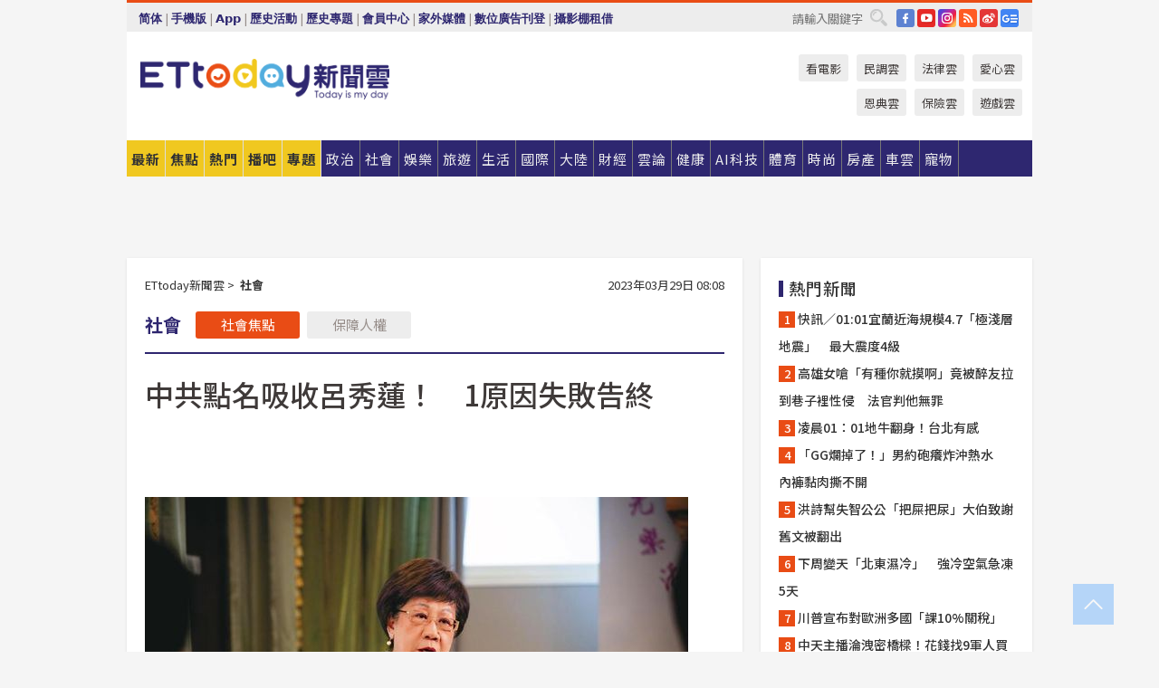

--- FILE ---
content_type: application/javascript; charset=utf-8
request_url: https://fundingchoicesmessages.google.com/f/AGSKWxXOwAgqp1JAd3PNm8kEwC3sKSKyMGOXxoUXa6yqwdFBwEgSLfe86nLuYkCR4Ph68cFSLB8MakP7q6GAigUgMSUrJuwNvTQ-0pqWH4NBZ6zuoEyBj7eTUWua93F8i4bnUKcebVpkhTG8n5FxIl03dd3T8HlzRY_LZL876Z87MnPcRTipGY9i7wBmFHrG/_/ad/player_zw-net.com/overlayad..ad.wrapper._728x60.
body_size: -1290
content:
window['756f93d3-5aa6-489d-8705-4e281639d3ad'] = true;

--- FILE ---
content_type: application/javascript;charset=UTF-8
request_url: https://tw.popin.cc/popin_discovery/recommend?mode=new&url=https%3A%2F%2Fwww.ettoday.net%2Fnews%2F20230329%2F2468935.htm&&device=pc&media=www.ettoday.net&extra=mac&agency=popin-tw&topn=50&ad=200&r_category=all&country=tw&redirect=false&uid=6bc302707a6a6d8ebc51768691371185&info=eyJ1c2VyX3RkX29zIjoiTWFjIiwidXNlcl90ZF9vc192ZXJzaW9uIjoiMTAuMTUuNyIsInVzZXJfdGRfYnJvd3NlciI6IkNocm9tZSIsInVzZXJfdGRfYnJvd3Nlcl92ZXJzaW9uIjoiMTMxLjAuMCIsInVzZXJfdGRfc2NyZWVuIjoiMTI4MHg3MjAiLCJ1c2VyX3RkX3ZpZXdwb3J0IjoiMTI4MHg3MjAiLCJ1c2VyX3RkX3VzZXJfYWdlbnQiOiJNb3ppbGxhLzUuMCAoTWFjaW50b3NoOyBJbnRlbCBNYWMgT1MgWCAxMF8xNV83KSBBcHBsZVdlYktpdC81MzcuMzYgKEtIVE1MLCBsaWtlIEdlY2tvKSBDaHJvbWUvMTMxLjAuMC4wIFNhZmFyaS81MzcuMzY7IENsYXVkZUJvdC8xLjA7ICtjbGF1ZGVib3RAYW50aHJvcGljLmNvbSkiLCJ1c2VyX3RkX3JlZmVycmVyIjoiIiwidXNlcl90ZF9wYXRoIjoiL25ld3MvMjAyMzAzMjkvMjQ2ODkzNS5odG0iLCJ1c2VyX3RkX2NoYXJzZXQiOiJ1dGYtOCIsInVzZXJfdGRfbGFuZ3VhZ2UiOiJlbi11c0Bwb3NpeCIsInVzZXJfdGRfY29sb3IiOiIyNC1iaXQiLCJ1c2VyX3RkX3RpdGxlIjoiJUU0JUI4JUFEJUU1JTg1JUIxJUU5JUJCJTlFJUU1JTkwJThEJUU1JTkwJUI4JUU2JTk0JUI2JUU1JTkxJTgyJUU3JUE3JTgwJUU4JTkzJUFFJUVGJUJDJTgxJUUzJTgwJTgwMSVFNSU4RSU5RiVFNSU5QiVBMCVFNSVBNCVCMSVFNiU5NSU5NyVFNSU5MSU4QSVFNyVCNSU4MiUyMCU3QyUyMEVUdG9kYXklRTclQTQlQkUlRTYlOUMlODMlRTYlOTYlQjAlRTglODElOUUlMjAlN0MlMjBFVHRvZGF5JUU2JTk2JUIwJUU4JTgxJTlFJUU5JTlCJUIyIiwidXNlcl90ZF91cmwiOiJodHRwczovL3d3dy5ldHRvZGF5Lm5ldC9uZXdzLzIwMjMwMzI5LzI0Njg5MzUuaHRtIiwidXNlcl90ZF9wbGF0Zm9ybSI6IkxpbnV4IHg4Nl82NCIsInVzZXJfdGRfaG9zdCI6Ind3dy5ldHRvZGF5Lm5ldCIsInVzZXJfZGV2aWNlIjoicGMiLCJ1c2VyX3RpbWUiOjE3Njg2OTEzNzExOTUsImZydWl0X2JveF9wb3NpdGlvbiI6IiIsImZydWl0X3N0eWxlIjoiIn0=&alg=ltr&callback=_p6_a0dc8e16fb1a
body_size: 23917
content:
_p6_a0dc8e16fb1a({"author_name":null,"image":"57025377a7052ff1306c68f1b0c831cd.jpg","common_category":["social","politics"],"image_url":"https://cdn2.ettoday.net/images/6930/e6930779.jpg","title":"中共點名吸收呂秀蓮！　1原因失敗告終","category":"社會","keyword":[],"url":"https://www.ettoday.net/news/20230329/2468935.htm","pubdate":"202303290000000000","related":[],"hot":[{"url":"https://www.ettoday.net/news/20260117/3102930.htm","title":"林宸佑涉當白手套被收押「已移送看守所」！仍有1人未到案","image":"7d5ac7f94b32064c788e23e73c63069f.jpg","pubdate":"202601170000000000","category":"社會","safe_text":true,"common_category":["social","politics"],"image_url":"https://cdn2.ettoday.net/images/8585/e8585607.jpg","task":"ettoday_https","score":328},{"url":"https://www.ettoday.net/news/20260116/3101959.htm","title":"屏東妹妹房間滑手機　遭親哥闖入「強脫內褲」性侵　","image":"dfee1066c0e27684a91763c05d8546cc.jpg","pubdate":"202601160000000000","category":"社會","safe_text":false,"common_category":["social","lovemarrige"],"image_url":"https://cdn2.ettoday.net/images/7024/e7024457.jpg","task":"ettoday_https","score":79},{"url":"https://www.ettoday.net/news/20260111/3099040.htm","title":"4寶爸偷吃小三24次！性愛行事曆「某透內出」露餡了","image":"ed65c7897c455cc49f4ecc924329ef69.jpg","pubdate":"202601110000000000","category":"社會","safe_text":true,"common_category":["social","lifestyle"],"image_url":"https://cdn2.ettoday.net/images/5960/e5960605.jpg","task":"ettoday_https","score":22},{"url":"https://www.ettoday.net/news/20260117/3102650.htm","title":"屏東超商店員機警一掃！　即時攔阻假綁架真詐騙","image":"436ff89d993fcb95dbb6db82eaac6584.jpg","pubdate":"202601170000000000","category":"社會","safe_text":false,"common_category":["social","business"],"image_url":"https://cdn2.ettoday.net/images/8584/e8584979.jpg","task":"ettoday_https","score":18},{"url":"https://www.ettoday.net/news/20260108/3097784.htm","title":"80歲無照阿北闖禍！逆衝對向連撞2機車　騎士險被輾恐怖畫面曝","image":"47bc64a0a33e8da33c35058c5420c30a.jpg","pubdate":"202601080000000000","category":"社會","safe_text":false,"common_category":["social","lifestyle"],"image_url":"https://cdn2.ettoday.net/images/8571/e8571752.jpg","task":"ettoday_https","score":14},{"url":"https://www.ettoday.net/news/20260108/3097849.htm","title":"中和2機車擦撞2殤　男騎士「起步未禮讓行進車」挨罰","image":"ff394536c85dd93acef40bd7bcc3c5d3.jpg","pubdate":"202601080000000000","category":"社會","safe_text":false,"common_category":["social","lifestyle"],"image_url":"https://cdn2.ettoday.net/images/8571/e8571896.jpg","task":"ettoday_https","score":13},{"url":"https://www.ettoday.net/news/20260108/3097756.htm","title":"3使命4期許勉勵新科調查官　總統舉例台積電：客戶滿意很重要","image":"da232fc5dee1fe49c973fc9aeeca1d52.jpg","pubdate":"202601080000000000","category":"社會","safe_text":false,"common_category":["politics","business"],"image_url":"https://cdn2.ettoday.net/images/8571/e8571124.jpg","task":"ettoday_https","score":13},{"url":"https://www.ettoday.net/news/20251228/3091484.htm","title":"《台西風雲》丁耀林逝世！享壽88歲　立委兒慟：昨一起吃冰淇淋","image":"18a956782093e2a838fe7851cbaf21f9.jpg","pubdate":"202512280000000000","category":"社會","safe_text":true,"common_category":["entertainment","social"],"image_url":"https://cdn2.ettoday.net/images/8556/e8556787.jpg","task":"ettoday_https","score":11},{"url":"https://www.ettoday.net/news/20251224/3089336.htm","title":"快訊／高雄16歲學霸高中生深夜躺人行道亡　家人睡夢中驚聞死訊","image":"076ed11b424ff57a3ac8a9a64b732668.jpg","pubdate":"202512240000000000","category":"社會","safe_text":false,"common_category":["social","lifestyle"],"image_url":"https://cdn2.ettoday.net/images/5678/e5678302.jpg","task":"ettoday_https","score":10},{"url":"https://www.ettoday.net/news/20260112/3099919.htm","title":"北市董座瘋狂激戰人妻「床都是汗水」　她嬌嗔：下次要拔出來","image":"a6367eda4d6a20816bc947a36b86cdfd.jpg","pubdate":"202601120000000000","category":"社會","safe_text":false,"common_category":["social","lifestyle"],"image_url":"https://cdn2.ettoday.net/images/2592/e2592799.jpg","task":"ettoday_https","score":9},{"url":"https://www.ettoday.net/news/20260110/3098888.htm","title":"「老公的財產」塗臉示愛！小三激戰人夫24次　淫喊：要X死我嗎","image":"a6367eda4d6a20816bc947a36b86cdfd.jpg","pubdate":"202601100000000000","category":"社會","safe_text":false,"common_category":["social","lovemarrige"],"image_url":"https://cdn2.ettoday.net/images/2592/e2592799.jpg","task":"ettoday_https","score":8},{"url":"https://www.ettoday.net/news/20260102/3094132.htm","title":"台中「打手基地」內戰！斬斷老闆手腳筋反被虐殺...又1殺手落跑","image":"2f1a84df435ac2036e355634ff52f2f8.jpg","pubdate":"202601020000000000","category":"社會","safe_text":false,"common_category":["social","politics"],"image_url":"https://cdn2.ettoday.net/images/8382/e8382586.jpg","task":"ettoday_https","score":7},{"url":"https://www.ettoday.net/news/20260115/3101915.htm","title":"獨／林炎田障礙！離開高雄接任北警局長　陳其邁「真毋甘」曝關鍵","image":"5498be2e612880a722d7facb66c967e6.jpg","pubdate":"202601150000000000","category":"社會","safe_text":false,"common_category":["politics","business"],"image_url":"https://cdn2.ettoday.net/images/8545/e8545521.jpg","task":"ettoday_https","score":7},{"url":"https://www.ettoday.net/news/20260103/3094857.htm","title":"1年嘿咻200次！搞大15歲女友肚子　基隆男獲原諒輕判6月","image":"8fd179cbcc7e4b2c3eea4f10e942f40d.jpg","pubdate":"202601030000000000","category":"社會","safe_text":false,"common_category":["social","lifestyle"],"image_url":"https://cdn2.ettoday.net/images/6709/e6709784.jpg","task":"ettoday_https","score":6},{"url":"https://www.ettoday.net/news/20260110/3098960.htm","title":"酒店妹榨乾老闆人夫！淫喊「X老公100下」　人肉ATM爽賺百萬","image":"58536bc87583dcd61e7db32c3fe4a14e.jpg","pubdate":"202601100000000000","category":"社會","safe_text":false,"common_category":["social","lovemarrige"],"image_url":"https://cdn2.ettoday.net/images/4501/e4501433.jpg","task":"ettoday_https","score":6},{"url":"https://www.ettoday.net/news/20260110/3098582.htm","title":"Tinder女約網友家裡看影集　初見被逼張嘴性侵…等他走痛苦報警","image":"a3f4c239c35f8f0c0e23363518d7e16f.jpg","pubdate":"202601100000000000","category":"社會","safe_text":false,"common_category":["social","lifestyle"],"image_url":"https://cdn2.ettoday.net/images/4915/e4915436.jpg","task":"ettoday_https","score":5},{"url":"https://www.ettoday.net/news/20260103/3094962.htm","title":"新竹二寶媽「戀上前科犯」首次開房激戰4次...老公聽完當場崩潰","image":"5e5070a40c4f3eff2a606d71b27fea55.jpg","pubdate":"202601030000000000","category":"社會","safe_text":false,"common_category":["social","lovemarrige"],"image_url":"https://cdn2.ettoday.net/images/6200/e6200535.jpg","task":"ettoday_https","score":3},{"url":"https://www.ettoday.net/news/20260107/3097296.htm","title":"左營27歲海軍士官墜樓！仍有生命跡象送醫搶救中","image":"968197f607614bdf18a36ff26a4f5bb3.jpg","pubdate":"202601070000000000","category":"社會","safe_text":false,"common_category":["social","politics"],"image_url":"https://cdn2.ettoday.net/images/8570/e8570605.jpg","task":"ettoday_https","score":3},{"url":"https://www.ettoday.net/news/20251227/3091116.htm","title":"快訊／搬200公斤水晶洞「突然倒下來」2人被砸　19歲工人慘死","image":"c7729f5f6d905c263c6acdd3241ccd97.jpg","pubdate":"202512270000000000","category":"社會","safe_text":false,"common_category":["lifestyle","social"],"image_url":"https://cdn2.ettoday.net/images/8555/e8555600.jpg","task":"ettoday_https","score":3},{"url":"https://www.ettoday.net/news/20260109/3098557.htm","title":"「乾女兒」陪看房遭脫衣性侵！　台南乾爸老闆狂喊：一次就好","image":"dfee1066c0e27684a91763c05d8546cc.jpg","pubdate":"202601090000000000","category":"社會","safe_text":false,"common_category":["social","lovemarrige"],"image_url":"https://cdn2.ettoday.net/images/7024/e7024457.jpg","task":"ettoday_https","score":3},{"url":"https://www.ettoday.net/news/20260107/3096991.htm","title":"緩刑期間再犯！男誘騙13歲少女拍性影像又猥褻　遭重判7年","image":"8fd179cbcc7e4b2c3eea4f10e942f40d.jpg","pubdate":"202601070000000000","category":"社會","safe_text":false,"common_category":["social","lifestyle"],"image_url":"https://cdn2.ettoday.net/images/6709/e6709784.jpg","task":"ettoday_https","score":3},{"url":"https://www.ettoday.net/news/20260108/3097873.htm","title":"泰國變性人基隆鐵路街賣淫　攬客找上阿Sir！白目皮條客慘了","image":"f60fba7de777f37edb6e46739f4bed9d.jpg","pubdate":"202601080000000000","category":"社會","safe_text":false,"common_category":["social","lifestyle"],"image_url":"https://cdn2.ettoday.net/images/3842/e3842325.jpg","task":"ettoday_https","score":3},{"url":"https://www.ettoday.net/news/20260108/3097967.htm","title":"「港都傳奇」成冰冷遺體！宮廟主委金門大橋落海　失蹤3天終尋獲","image":"1c0496b01cb8b3d5a6a3b6bc5f2c27f6.jpg","pubdate":"202601080000000000","category":"社會","safe_text":false,"common_category":["social","lifestyle"],"image_url":"https://cdn2.ettoday.net/images/8571/e8571539.jpg","task":"ettoday_https","score":3},{"url":"https://www.ettoday.net/news/20260107/3097024.htm","title":"黃呂錦茹求免戴電子腳環　檢辯拌嘴「你老我也老」遭法官打斷","image":"8470f62e885ceb29a0eb751ab6264dc8.jpg","pubdate":"202601070000000000","category":"社會","safe_text":false,"common_category":["social","lifestyle"],"image_url":"https://cdn2.ettoday.net/images/8569/e8569948.jpg","task":"ettoday_https","score":2},{"url":"https://www.ettoday.net/news/20260107/3097067.htm","title":"澎湖漁民疑心肌梗塞倒消波塊　弟隔天見冰冷遺體悲痛報警","image":"ce973b76849174b86de8e19e119e2d6a.jpg","pubdate":"202601070000000000","category":"社會","safe_text":false,"common_category":["social","animalpet"],"image_url":"https://cdn2.ettoday.net/images/8570/e8570003.jpg","task":"ettoday_https","score":2},{"url":"https://www.ettoday.net/news/20260108/3097810.htm","title":"快訊／北市某貴族中學男學生墜樓！命危搶救中　貨車司機目擊嚇傻","image":"80e4459e617b2f626ce32575ddbe87cd.jpg","pubdate":"202601080000000000","category":"社會","safe_text":false,"common_category":["social","lifestyle"],"image_url":"https://cdn2.ettoday.net/images/8571/e8571789.jpg","task":"ettoday_https","score":2},{"url":"https://www.ettoday.net/news/20260110/3098987.htm","title":"北捷女車廂內起衝突喊「要殺人」！乘客一聽嚇壞","image":"fcfd41a16b272424c35b5fa37295a861.jpg","pubdate":"202601100000000000","category":"社會","safe_text":false,"common_category":["social","entertainment"],"image_url":"https://cdn2.ettoday.net/images/4204/e4204037.jpg","task":"ettoday_https","score":2},{"url":"https://www.ettoday.net/news/20260108/3097804.htm","title":"醒來只剩比基尼！小琉球潛水教練性侵女學員　賠90萬換免囚","image":"9ae0e14ceed0b4f6f6be59ded7611df0.jpg","pubdate":"202601080000000000","category":"社會","safe_text":false,"common_category":["social","lifestyle"],"image_url":"https://cdn2.ettoday.net/images/5526/e5526453.jpg","task":"ettoday_https","score":2},{"url":"https://www.ettoday.net/news/20260104/3095275.htm","title":"軍營內兩度性侵同袍！雙雙染梅毒　淫男「無悔意」重判7年","image":"081bab58585118c6fac76e5c3248a336.jpg","pubdate":"202601040000000000","category":"社會","safe_text":false,"common_category":["social","politics"],"image_url":"https://cdn2.ettoday.net/images/6228/e6228878.jpg","task":"ettoday_https","score":2},{"url":"https://www.ettoday.net/news/20260102/3094389.htm","title":"性侵少女還暗護禽獸夫！何建忠社工妻2大過免職...檢追究洩密刑責","image":"ac0531a04feceda1ee8da5acfa1c988f.jpg","pubdate":"202601020000000000","category":"社會","safe_text":false,"common_category":["social","lifestyle"],"image_url":"https://cdn2.ettoday.net/images/8563/e8563712.png","task":"ettoday_https","score":2},{"url":"https://www.ettoday.net/news/20260109/3098090.htm","title":"高雄遊覽車拋錨擋路口！8警「人力拖吊」解圍　超狂推移畫面曝","image":"87a40bb632b9cfb18636e66cebfb5207.jpg","pubdate":"202601090000000000","category":"社會","safe_text":false,"common_category":["business","social"],"image_url":"https://cdn2.ettoday.net/images/8572/e8572446.jpg","task":"ettoday_https","score":2},{"url":"https://www.ettoday.net/news/20251226/3090358.htm","title":"11歲童「平安夜騎UBike」撞法拉利！　天價維修費曝光","image":"02b28143618992944bdc6ec8056f6c85.jpg","pubdate":"202512260000000000","category":"社會","safe_text":false,"common_category":["social","economy"],"image_url":"https://cdn2.ettoday.net/images/8553/e8553555.jpg","task":"ettoday_https","score":2},{"url":"https://www.ettoday.net/news/20260102/3094122.htm","title":"莊家班麻油雞湯底被加料！3嫌衝10家分店倒砂糖　全遭羈押禁見","image":"24b69d2149d80e02aaea17f24a520c6f.jpg","pubdate":"202601020000000000","category":"社會","safe_text":false,"common_category":["social","lifestyle"],"image_url":"https://cdn2.ettoday.net/images/8562/e8562594.png","task":"ettoday_https","score":2},{"url":"https://www.ettoday.net/news/20260117/3102625.htm","title":"導航導到翻車！男深夜開車分心　撞路邊花圃「4輪朝天」慘況曝","image":"f8ff952916cca5394fcd205a3336c4c8.jpg","pubdate":"202601170000000000","category":"社會","safe_text":false,"common_category":["social","lifestyle"],"image_url":"https://cdn2.ettoday.net/images/8584/e8584960.jpg","task":"ettoday_https","score":2},{"url":"https://www.ettoday.net/news/20260106/3096068.htm","title":"詐欺犯不滿求刑法庭內大暴走　拍桌嗆檢「銬我啊」再添一罪","image":"1737cd0dc4e187cf04696e8585bc3f8d.jpg","pubdate":"202601060000000000","category":"社會","safe_text":false,"common_category":["social","lifestyle"],"image_url":"https://cdn2.ettoday.net/images/8565/e8565200.png","task":"ettoday_https","score":2},{"url":"https://www.ettoday.net/news/20251231/3093161.htm","title":"拒酒測挨罰20.4萬元　騎士辯「牽車何來酒駕」被打臉","image":"4ba4048347bdaf8ca8a4fc7070df337a.jpg","pubdate":"202512310000000000","category":"社會","safe_text":true,"common_category":["social","politics"],"image_url":"https://cdn2.ettoday.net/images/3293/e3293674.jpg","task":"ettoday_https","score":2},{"url":"https://www.ettoday.net/news/20260110/3098859.htm","title":"獨／高雄警官疑酒容上班拒測！檢舉電話狂灌督察室　警局加重懲處","image":"36c04159c55dcc35d91eabcbf6a9cbfe.jpg","pubdate":"202601100000000000","category":"社會","safe_text":false,"common_category":["social","politics"],"image_url":"https://cdn2.ettoday.net/images/8537/e8537258.jpg","task":"ettoday_https","score":2},{"url":"https://www.ettoday.net/news/20260108/3097832.htm","title":"快訊／北市某貴族中學「16歲高中生7F墜落」！　搶救無效亡","image":"80e4459e617b2f626ce32575ddbe87cd.jpg","pubdate":"202601080000000000","category":"社會","safe_text":false,"common_category":["social","lifestyle"],"image_url":"https://cdn2.ettoday.net/images/8571/e8571789.jpg","task":"ettoday_https","score":2},{"url":"https://www.ettoday.net/news/20260104/3095383.htm","title":"猜拳輸就陪睡！小姊妹慘遭媽媽男友猥褻性侵188次　判5年6月","image":"b503f305fedeeb8627be1d0e43850314.jpg","pubdate":"202601040000000000","category":"社會","safe_text":false,"common_category":["social","politics"],"image_url":"https://cdn2.ettoday.net/images/8565/e8565875.jpg","task":"ettoday_https","score":2},{"url":"https://www.ettoday.net/news/20260115/3101747.htm","title":"快訊／北捷乘客突亮剪刀：幫妳剪頭髮？2女嚇壞　列車停忠孝新生站","image":"a64df07b972e3878b4be4dcc004d9987.jpg","pubdate":"202601150000000000","category":"社會","safe_text":false,"common_category":["social","lifestyle"],"image_url":"https://cdn2.ettoday.net/images/8482/e8482743.jpg","task":"ettoday_https","score":2},{"url":"https://www.ettoday.net/news/20260107/3097290.htm","title":"快訊／22歲女開車撞6機車...再衝北車光南門柱！至少1人受傷","image":"fa7c467bcb302e7e0b5522476661951f.jpg","pubdate":"202601070000000000","category":"社會","safe_text":false,"common_category":["social","lifestyle"],"image_url":"https://cdn2.ettoday.net/images/8570/e8570608.jpg","task":"ettoday_https","score":2},{"url":"https://www.ettoday.net/news/20251223/3088980.htm","title":"桃園女駕駛商場地下室暴衝！家樂福玻璃門全碎　巨大聲響嚇人","image":"f3d4bb31f0d7a78166807a804910d23a.jpg","pubdate":"202512230000000000","category":"社會","safe_text":false,"common_category":["social","lifestyle"],"image_url":"https://cdn2.ettoday.net/images/8550/e8550480.jpg","task":"ettoday_https","score":1},{"url":"https://www.ettoday.net/news/20251223/3088611.htm","title":"精神科醫：張文「無未來感」敵視社會　1因素失去情緒調節","image":"1dbec4ee652929b0f768508f3be2db33.jpg","pubdate":"202512230000000000","category":"社會","safe_text":false,"common_category":["social","lifestyle"],"image_url":"https://cdn2.ettoday.net/images/8549/e8549315.jpg","task":"ettoday_https","score":1},{"url":"https://www.ettoday.net/news/20251224/3089857.htm","title":"京華城案一審辯論終結　審判長命柯文哲等4人到庭聆判否則可拘提","image":"4ffc8967bcb796456c705d0738aed4d4.jpg","pubdate":"202512240000000000","category":"社會","safe_text":false,"common_category":["social","politics"],"image_url":"https://cdn2.ettoday.net/images/8550/e8550868.jpg","task":"ettoday_https","score":1},{"url":"https://www.ettoday.net/news/20260109/3098561.htm","title":"辛柏毅失聯73小時！空軍不放棄　「三仙台鏡頭君」直擊海面照明彈不斷","image":"06b7b7e238461c3a020c1ffe1704f5e9.jpg","pubdate":"202601090000000000","category":"社會","safe_text":true,"common_category":["politics","social"],"image_url":"https://cdn2.ettoday.net/images/8574/e8574037.jpg","task":"ettoday_https","score":1},{"url":"https://www.ettoday.net/news/20260117/3102660.htm","title":"19歲騎士撞護欄「人車墜9米深谷」奇蹟僅輕傷　現場畫面曝光","image":"56cf560d059d83b7e5c7ca1965b1745b.jpg","pubdate":"202601170000000000","category":"社會","safe_text":false,"common_category":["social","lifestyle"],"image_url":"https://cdn2.ettoday.net/images/8585/e8585015.jpg","task":"ettoday_https","score":1},{"url":"https://www.ettoday.net/news/20260105/3095677.htm","title":"「藍白破局」變黨內互打　金溥聰告邱毅等4人找侯友宜作證","image":"cd3bf9cae8559721360af1bf57978ebf.jpg","pubdate":"202601050000000000","category":"社會","safe_text":false,"common_category":["social","politics"],"image_url":"https://cdn2.ettoday.net/images/8566/e8566453.jpg","task":"ettoday_https","score":1},{"url":"https://www.ettoday.net/news/20260104/3095077.htm","title":"高雄狼官性侵少女！衛生局竟「封口半年」　李雅靜要局長下台","image":"ac0531a04feceda1ee8da5acfa1c988f.jpg","pubdate":"202601040000000000","category":"社會","safe_text":false,"common_category":["social","business"],"image_url":"https://cdn2.ettoday.net/images/8563/e8563712.png","task":"ettoday_https","score":1},{"url":"https://www.ettoday.net/news/20260105/3095952.htm","title":"快訊／台中某國小驚傳墜樓！30多歲女放學後入校　送醫不治","image":"35c3ccd11911edf5f106410b5485cb56.jpg","pubdate":"202601050000000000","category":"社會","safe_text":false,"common_category":["social","lifestyle"],"image_url":"https://cdn2.ettoday.net/images/8567/e8567166.jpg","task":"ettoday_https","score":1},{"url":"https://www.ettoday.net/news/20260106/3096677.htm","title":"F-16飛官失聯！2天前剛度完蜜月回台　疑空間迷向跳傘","image":"2d8859a3ec7a727adc687441f1d35562.jpg","pubdate":"202601060000000000","category":"社會","safe_text":false,"common_category":["social","politics"],"image_url":"https://cdn2.ettoday.net/images/8569/e8569132.jpg","task":"ettoday_https","score":1}],"share":0,"pop":[],"ad":[{"_id":"67a42ccb324ed151a58b4569","dsp":"breaktime","title":"踩著空氣，邁向極限，讓每一步都輕盈有力","image":"https://tpc.googlesyndication.com/pimgad/15298232671683187227?","origin_url":"https://tinyurl.com/2y4mq3nt","url":"https://a.popin.cc/popin_redirect/redirect?lp=https%3A%2F%2Ftinyurl.com%2F2y4mq3nt&data=[base64]&token=beac401cd103515eb431&t=1768691372656&uid=6bc302707a6a6d8ebc51768691371185&crypto=hM_PaprJT4LPV817vFdKAo8K9UV2iTKYdGl8wyAKEQ0=","imp":"https://a.popin.cc/popin_redirect/redirect?lp=&data=[base64]&token=beac401cd103515eb431&t=1768691372656&uid=6bc302707a6a6d8ebc51768691371185&type=imp","media":"NIKE AIR MAX","campaign":"67a42b37324ed1fe838b456c","nid":"67a42ccb324ed151a58b4569","imptrackers":[],"clicktrackers":[],"score":9.179211986432051E-4,"score2":9.179211986432051E-4,"privacy":"","image_fit":true,"nurl":"https://internal-test.com/win-notice"},{"_id":"527216319","title":"三得利御瑪卡6大優勢20倍濃縮瑪卡+鋅讓你無往不利","image":"https://imageaws.popin.cc/ML/ee383a8cbfa14901a725f6c2c42134eb.png","origin_url":"","url":"https://trace.popin.cc/ju/ic?tn=6e22bb022cd37340eb88f5c2f2512e40&trackingid=e078084097b84d731f4d4d1704c46ee4&acid=33395&data=[base64]&uid=6bc302707a6a6d8ebc51768691371185&mguid=&gprice=PnV5KIgwZAyQZAAIQwqZnuOExPDFeKOKMYm47rx82Ow&pb=d","imp":"","media":"三得利健康網路商店","campaign":"4277257","nid":"527216319","imptrackers":["https://trace.popin.cc/ju/ic?tn=6e22bb022cd37340eb88f5c2f2512e40&trackingid=e078084097b84d731f4d4d1704c46ee4&acid=33395&data=[base64]&uid=6bc302707a6a6d8ebc51768691371185&mguid="],"clicktrackers":["https://trace.popin.cc/ju/ic?tn=6e22bb022cd37340eb88f5c2f2512e40&trackingid=e078084097b84d731f4d4d1704c46ee4&acid=33395&data=[base64]&uid=6bc302707a6a6d8ebc51768691371185&mguid=&gprice=PnV5KIgwZAyQZAAIQwqZnuOExPDFeKOKMYm47rx82Ow&pb=d","https://a.popin.cc/popin_redirect/redirect?lp=&data=[base64]&token=e078084097b84d731f4d4d1704c46ee4&t=1768691372657&uid=6bc302707a6a6d8ebc51768691371185&nc=1&crypto=hM_PaprJT4LPV817vFdKAo8K9UV2iTKYdGl8wyAKEQ0="],"score":8.121460791862199E-4,"score2":8.38906E-4,"privacy":"","trackingid":"e078084097b84d731f4d4d1704c46ee4","c2":2.4888679035939276E-4,"c3":0.014044142328202724,"image_fit":true,"image_background":0,"c":5.617668,"userid":"4A_迪艾思_三得利_御瑪卡"},{"_id":"413565764","title":"不只對肝斑有用！皮膚科醫生大推「矽谷電波Ｘ」淡斑同步修復養膚","image":"https://imageaws.popin.cc/ML/78450fd832b8ca76140b531549f6e802.png","origin_url":"","url":"https://trace.popin.cc/ju/ic?tn=6e22bb022cd37340eb88f5c2f2512e40&trackingid=0bcb9667e8edecd713b8cc74c05417f9&acid=24961&data=[base64]&uid=6bc302707a6a6d8ebc51768691371185&mguid=&gprice=zwVLWehhRNXRiqperFhtgdT1l7KRSRJULpjWeoPM2L4&pb=d","imp":"","media":"矽谷電波X","campaign":"3645968","nid":"413565764","imptrackers":["https://trace.popin.cc/ju/ic?tn=6e22bb022cd37340eb88f5c2f2512e40&trackingid=0bcb9667e8edecd713b8cc74c05417f9&acid=24961&data=[base64]&uid=6bc302707a6a6d8ebc51768691371185&mguid="],"clicktrackers":["https://trace.popin.cc/ju/ic?tn=6e22bb022cd37340eb88f5c2f2512e40&trackingid=0bcb9667e8edecd713b8cc74c05417f9&acid=24961&data=[base64]&uid=6bc302707a6a6d8ebc51768691371185&mguid=&gprice=zwVLWehhRNXRiqperFhtgdT1l7KRSRJULpjWeoPM2L4&pb=d","https://a.popin.cc/popin_redirect/redirect?lp=&data=[base64]&token=0bcb9667e8edecd713b8cc74c05417f9&t=1768691372657&uid=6bc302707a6a6d8ebc51768691371185&nc=1&crypto=hM_PaprJT4LPV817vFdKAo8K9UV2iTKYdGl8wyAKEQ0="],"score":4.1067794427296995E-4,"score2":4.2420999999999995E-4,"privacy":"","trackingid":"0bcb9667e8edecd713b8cc74c05417f9","c2":1.6834234702400863E-4,"c3":0.0,"image_fit":true,"image_background":0,"c":4.2,"userid":"沃醫學_Sylfirm矽谷電波"},{"_id":"661e6535324ed172b08b4568","dsp":"appier","title":"楓之谷世界 Artale 摩登101更新","image":"https://cr.adsappier.com/i/d58f3701-08f2-491c-bc8a-338bb8339e74/L6qm2G4_1752480691885_0.jpeg","origin_url":"https://tw.c.appier.net/xclk?bidobjid=CD3hQtTpBUqtEoW3rBZsaQ&cid=UT1gSoEXQL-tBE-pl1JEBQ&crid=7C6P6OrwQ-GkyqjIhHF4aw&crpid=Nw5Fyc7MRDKXbpO0f7sCMw&soid=WYaH&partner_id=0ZbOxc8zecjd&bx=Cylxwnu_oruxKquz7PdDo0oVoqIxo0dVK4lqU1u_uYiRJbOfwHf9UYiRu1x1c8sRuqaRK4lNZLM12qu-uYOPuqa1U8Squ1x1U8A121uVo4u-uYOPJ1u_uqGxKqGsKqZ9o4lO&ui=CylYc8Myuqa1or69oquVKqGz7nQyoqw_2qGxujR&consent=1&ddhh=orZW7M","url":"https://a.popin.cc/popin_redirect/redirect?lp=https%3A%2F%2Ftw.c.appier.net%2Fxclk%3Fbidobjid%3DCD3hQtTpBUqtEoW3rBZsaQ%26cid%3DUT1gSoEXQL-tBE-pl1JEBQ%26crid%3D7C6P6OrwQ-GkyqjIhHF4aw%26crpid%3DNw5Fyc7MRDKXbpO0f7sCMw%26soid%3DWYaH%26partner_id%3D0ZbOxc8zecjd%26bx%3DCylxwnu_oruxKquz7PdDo0oVoqIxo0dVK4lqU1u_uYiRJbOfwHf9UYiRu1x1c8sRuqaRK4lNZLM12qu-uYOPuqa1U8Squ1x1U8A121uVo4u-uYOPJ1u_uqGxKqGsKqZ9o4lO%26ui%3DCylYc8Myuqa1or69oquVKqGz7nQyoqw_2qGxujR%26consent%3D1%26ddhh%3DorZW7M&data=[base64]&token=ccd7988458108698a094&t=1768691372656&uid=6bc302707a6a6d8ebc51768691371185&crypto=hM_PaprJT4LPV817vFdKAo8K9UV2iTKYdGl8wyAKEQ0=","imp":"https://a.popin.cc/popin_redirect/redirect?lp=&data=[base64]&token=ccd7988458108698a094&t=1768691372656&uid=6bc302707a6a6d8ebc51768691371185&type=imp","media":"Maplestory Worlds","campaign":"661e62fd324ed12b388b4567","nid":"661e6535324ed172b08b4568","imptrackers":["https://ss-jp2.appiersig.com/winshowimg?bidobjid=CD3hQtTpBUqtEoW3rBZsaQ&cid=UT1gSoEXQL-tBE-pl1JEBQ&crid=7C6P6OrwQ-GkyqjIhHF4aw&crpid=Nw5Fyc7MRDKXbpO0f7sCMw&soid=WYaH&partner_id=0ZbOxc8zecjd&bx=Cylxwnu_oruxKquz7PdDo0oVoqIxo0dVK4lqU1u_uYiRJbOfwHf9UYiRu1x1c8sRuqaRK4lNZLM12qu-uYOPuqa1U8Squ1x1U8A121uVo4u-uYOPJ1u_uqGxKqGsKqZ9o4lO&ui=CylYc8Myuqa1or69oquVKqGz7nQyoqw_2qGxujR&consent=1&ddhh=orZW7M&price=0.012029707031250001","https://vst.c.appier.net/w?cid=UT1gSoEXQL-tBE-pl1JEBQ&crid=7C6P6OrwQ-GkyqjIhHF4aw&crpid=Nw5Fyc7MRDKXbpO0f7sCMw&bidobjid=CD3hQtTpBUqtEoW3rBZsaQ&partner_id=0ZbOxc8zecjd&tracking_ns=622d4f6d43bf814&consent=1&w=1","https://gocm.c.appier.net/popin","https://abr.ge/@maplestoryworlds/appier?ad_creative=gl_artale_upd_taipei&ad_group=appier_broad&ad_id=&campaign=1-1_gl_tw_250424&campaign_id=&click_id=UT1gSoEXQL-tBE-pl1JEBQ.CD3hQtTpBUqtEoW3rBZsaQ&content=pc_tw&routing_short_id=d6ymms&sub_id=appier_broad&term=gl_artale_upd_taipei&tracking_template_id=7f7a8f7fa30d5c6162f79f7fb667c9ef&ad_type=view&_atrk_c=UT1gSoEXQL-tBE-pl1JEBQ&_atrk_cr=7C6P6OrwQ-GkyqjIhHF4aw&_atrk_pt=0ZbOxc8zecjd&_atrk_bi=CD3hQtTpBUqtEoW3rBZsaQ&_atrk_f=${appierfsk}","https://mt-usw.appiersig.com/event?bidobjid=CD3hQtTpBUqtEoW3rBZsaQ&cid=UT1gSoEXQL-tBE-pl1JEBQ&oid=TbOw08gTQ3SyhML0FPS_pA&partner_id=0ZbOxc8zecjd&s2s=0&event=show&loc=show&dm=&osv=10.15.7.0&adj=0&cn=03HtRUmtNCnz93HM&url=[base64]"],"clicktrackers":[],"score":3.680774365817198E-4,"score2":3.680774365817198E-4,"privacy":"","image_fit":true},{"_id":"504135195","title":"想告別臉上肝斑？年底前聚會靠矽谷電波X養出好膚質，溫和除斑不怕復發","image":"https://imageaws.popin.cc/ML/3fb83d42f6f4bba2a8e4f13d924c7172.png","origin_url":"","url":"https://trace.popin.cc/ju/ic?tn=6e22bb022cd37340eb88f5c2f2512e40&trackingid=000dbfa4418a31e0539059d3fc414a98&acid=24961&data=[base64]&uid=6bc302707a6a6d8ebc51768691371185&mguid=&gprice=cTt3Y55wS9H2L-F0PlLA2Oa5ezLKwNx8GSWwJfSrg7A&pb=d","imp":"","media":"矽谷電波X","campaign":"4352427","nid":"504135195","imptrackers":["https://trace.popin.cc/ju/ic?tn=6e22bb022cd37340eb88f5c2f2512e40&trackingid=000dbfa4418a31e0539059d3fc414a98&acid=24961&data=[base64]&uid=6bc302707a6a6d8ebc51768691371185&mguid="],"clicktrackers":["https://trace.popin.cc/ju/ic?tn=6e22bb022cd37340eb88f5c2f2512e40&trackingid=000dbfa4418a31e0539059d3fc414a98&acid=24961&data=[base64]&uid=6bc302707a6a6d8ebc51768691371185&mguid=&gprice=cTt3Y55wS9H2L-F0PlLA2Oa5ezLKwNx8GSWwJfSrg7A&pb=d","https://a.popin.cc/popin_redirect/redirect?lp=&data=[base64]&token=000dbfa4418a31e0539059d3fc414a98&t=1768691372657&uid=6bc302707a6a6d8ebc51768691371185&nc=1&crypto=hM_PaprJT4LPV817vFdKAo8K9UV2iTKYdGl8wyAKEQ0="],"score":3.193447850079711E-4,"score2":3.29867E-4,"privacy":"","trackingid":"000dbfa4418a31e0539059d3fc414a98","c2":1.1454266496002674E-4,"c3":0.0,"image_fit":true,"image_background":0,"c":4.8,"userid":"沃醫學_Sylfirm矽谷電波"}],"ad_video":[],"ad_image":[],"ad_wave":[],"ad_vast_wave":[],"ad_reserved":[],"ad_reserved_video":[],"ad_reserved_image":[],"ad_reserved_wave":[],"recommend":[{"url":"https://www.ettoday.net/news/20260107/3097228.htm","title":"F-16飛官辛柏毅失聯　她質疑：連防寒衣都沒有政府錢花到哪？","image":"fcbe85d564d189315ce081c541a895c5.jpg","pubdate":"202601070000000000","category":"政治","safe_text":false,"common_category":["economy","politics"],"image_url":"https://cdn2.ettoday.net/images/8569/e8569260.jpg","task":"ettoday_https","score":3214},{"url":"https://www.ettoday.net/news/20251230/3089742.htm","title":"第一次過夜！男友急衝超商「竟是為了它」　女傻眼一看狂讚","image":"ebc19b9a21b95bfdc9b6b01e833838eb.jpg","pubdate":"202512300000000000","category":"生活","safe_text":true,"common_category":["business","lifestyle"],"image_url":"https://cdn2.ettoday.net/images/7218/e7218287.jpg","task":"ettoday_https","score":343},{"url":"https://www.ettoday.net/news/20260117/3102930.htm","title":"林宸佑涉當白手套被收押「已移送看守所」！仍有1人未到案","image":"7d5ac7f94b32064c788e23e73c63069f.jpg","pubdate":"202601170000000000","category":"社會","safe_text":true,"common_category":["social","politics"],"image_url":"https://cdn2.ettoday.net/images/8585/e8585607.jpg","task":"ettoday_https","score":317},{"url":"https://www.ettoday.net/news/20260116/3101959.htm","title":"屏東妹妹房間滑手機　遭親哥闖入「強脫內褲」性侵　","image":"dfee1066c0e27684a91763c05d8546cc.jpg","pubdate":"202601160000000000","category":"社會","safe_text":false,"common_category":["social","lovemarrige"],"image_url":"https://cdn2.ettoday.net/images/7024/e7024457.jpg","task":"ettoday_https","score":79},{"url":"https://www.ettoday.net/news/20260106/3092100.htm","title":"主管狂追工作進度　半夜傳LINE「報告要弄多久？」她用1招化解","image":"427153cdefe9bf892b3ca57ee0254d3e.jpg","pubdate":"202601060000000000","category":"生活","safe_text":false,"common_category":["lifestyle","business"],"image_url":"https://cdn2.ettoday.net/images/8558/e8558268.jpg","task":"ettoday_https","score":60},{"url":"https://www.ettoday.net/news/20260108/3097362.htm","title":"AV「色氣大姐姐」水川菫無預警宣布引退！","image":"4fbff20c3abb01e025220d3cde59fd3f.jpg","pubdate":"202601080000000000","category":"生活","safe_text":true,"common_category":["entertainment","lifestyle"],"image_url":"https://cdn2.ettoday.net/images/8570/e8570763.png","task":"ettoday_https","score":59},{"url":"https://www.ettoday.net/news/20260113/3099811.htm","title":"戰酒黑金龍馬年限定酒款　以醇順酒韻迎接2026強勢開局","image":"90beac6cf988cdd393a74cbc030c7fc6.jpg","pubdate":"202601130000000000","category":"民生消費","safe_text":true,"common_category":["business","fashion"],"image_url":"https://cdn2.ettoday.net/images/8578/e8578684.png","task":"ettoday_https","score":56},{"url":"https://www.ettoday.net/news/20260115/3101309.htm","title":"媽媽躲起來騙她　陸女童哭著找人「當街休克」身亡","image":"0587780ff353b6235fb779604cf7e963.jpg","pubdate":"202601150000000000","category":"大陸","safe_text":false,"common_category":["social","lifestyle"],"image_url":"https://cdn2.ettoday.net/images/8581/e8581535.png","task":"ettoday_https","score":43},{"url":"https://www.ettoday.net/news/20260116/3102453.htm","title":"民進黨已執政17年　30歲年輕議員登記參選彰化市長：決定承擔大局","image":"0c42f51373d906856178505e9f4cbaa8.jpg","pubdate":"202601160000000000","category":"政治","safe_text":true,"common_category":["politics","business"],"image_url":"https://cdn2.ettoday.net/images/8584/e8584510.jpg","task":"ettoday_https","score":42},{"url":"https://www.ettoday.net/news/20260107/3097326.htm","title":"廟會內褲辣妹「抱頭埋奶」只要100元　男爽貼雪乳洗臉畫面曝","image":"ddad3628863d893adc92a3a72fa75e46.jpg","pubdate":"202601070000000000","category":"生活","safe_text":false,"common_category":["social","lifestyle"],"image_url":"https://cdn2.ettoday.net/images/8570/e8570687.jpg","task":"ettoday_https","score":35},{"url":"https://www.ettoday.net/news/20260117/3102656.htm","title":"張惇涵破解美積電謠言！　「美光在台投資逾1.1兆也沒變成台光」","image":"8849a05909bce24b1ffc1d08afa5b58a.jpg","pubdate":"202601170000000000","category":"政治","safe_text":true,"common_category":["economy","business"],"image_url":"https://cdn2.ettoday.net/images/8079/e8079889.jpg","task":"ettoday_https","score":30},{"url":"https://www.ettoday.net/news/20260108/3097543.htm","title":"快訊／政策大轉彎！　陳其邁宣布公立國中小營養午餐免費","image":"671e76d51b1b78b135ce1618d4a05881.jpg","pubdate":"202601080000000000","category":"生活","safe_text":true,"common_category":["business","politics"],"image_url":"https://cdn2.ettoday.net/images/8571/e8571002.jpg","task":"ettoday_https","score":30},{"url":"https://www.ettoday.net/news/20260108/3097659.htm","title":"冬天飛日本賞雪　他佩服「台灣人1舉動」讚勇敢：連日本人都不敢","image":"07a5937e8a7ddec58b6ffdf7480607e1.jpg","pubdate":"202601080000000000","category":"生活","safe_text":false,"common_category":["business","lifestyle"],"image_url":"https://cdn2.ettoday.net/images/7488/e7488436.jpg","task":"ettoday_https","score":29},{"url":"https://www.ettoday.net/news/20251227/3090943.htm","title":"陰莖僅2.5公分！　36歲男擁「全球最小GG」認了：這輩子沒進去過","image":"60f56b8f2a1c7d1c99c5924f6abd80c7.jpg","pubdate":"202512270000000000","category":"國際","safe_text":true,"common_category":["lovemarrige","lifestyle"],"image_url":"https://cdn2.ettoday.net/images/7427/e7427827.jpg","task":"ettoday_https","score":24},{"url":"https://www.ettoday.net/news/20260117/3102574.htm","title":"11歲童「開槍爆頭」7年養父　因為生日Switch被沒收","image":"557d8fc83b409dd463d5cd302bd7e6e7.jpg","pubdate":"202601170000000000","category":"國際","safe_text":false,"common_category":["social","lifestyle"],"image_url":"https://cdn2.ettoday.net/images/8157/e8157840.jpg","task":"ettoday_https","score":22},{"url":"https://www.ettoday.net/news/20260111/3099040.htm","title":"4寶爸偷吃小三24次！性愛行事曆「某透內出」露餡了","image":"ed65c7897c455cc49f4ecc924329ef69.jpg","pubdate":"202601110000000000","category":"社會","safe_text":true,"common_category":["social","lifestyle"],"image_url":"https://cdn2.ettoday.net/images/5960/e5960605.jpg","task":"ettoday_https","score":20},{"url":"https://www.ettoday.net/news/20260117/3102749.htm","title":"中共無人機闖東沙島領空　張競：國防部未精準說明確實高度","image":"e29136e8dbe69883f948b2b614d395d4.jpg","pubdate":"202601170000000000","category":"台灣","safe_text":false,"common_category":["politics","social"],"image_url":"https://cdn2.ettoday.net/images/8288/e8288161.jpg","task":"ettoday_https","score":19},{"url":"https://www.ettoday.net/news/20260108/3097423.htm","title":"發熱衣洗錯「保暖力歸零」！UNIQLO揭2大地雷：直接報廢","image":"74ffeaf031a6fc59a6683645e73d0584.jpg","pubdate":"202601080000000000","category":"生活","safe_text":true,"common_category":["business","health"],"image_url":"https://cdn2.ettoday.net/images/8570/e8570840.jpg","task":"ettoday_https","score":17},{"url":"https://www.ettoday.net/news/20260117/3102650.htm","title":"屏東超商店員機警一掃！　即時攔阻假綁架真詐騙","image":"436ff89d993fcb95dbb6db82eaac6584.jpg","pubdate":"202601170000000000","category":"社會","safe_text":false,"common_category":["social","business"],"image_url":"https://cdn2.ettoday.net/images/8584/e8584979.jpg","task":"ettoday_https","score":17},{"url":"https://www.ettoday.net/news/20260116/3102008.htm","title":"「中壢已經沒有台灣人了」　網紅實際走訪驚呼：像來到國外","image":"917f5e66f14b3a31c5339d5b9821aca4.jpg","pubdate":"202601160000000000","category":"生活","safe_text":true,"common_category":["lifestyle","business"],"image_url":"https://cdn2.ettoday.net/images/4909/e4909786.jpg","task":"ettoday_https","score":13},{"url":"https://www.ettoday.net/news/20260108/3097822.htm","title":"明天輻射冷卻「低溫再探9度」　周六又有冷氣團報到","image":"c80622547c3057b8e225e835cd52dec7.jpg","pubdate":"202601080000000000","category":"氣象","safe_text":true,"common_category":["lifestyle","trip"],"image_url":"https://cdn2.ettoday.net/images/8571/e8571892.jpg","task":"ettoday_https","score":13},{"url":"https://www.ettoday.net/news/20251228/3091484.htm","title":"《台西風雲》丁耀林逝世！享壽88歲　立委兒慟：昨一起吃冰淇淋","image":"18a956782093e2a838fe7851cbaf21f9.jpg","pubdate":"202512280000000000","category":"社會","safe_text":true,"common_category":["entertainment","social"],"image_url":"https://cdn2.ettoday.net/images/8556/e8556787.jpg","task":"ettoday_https","score":11},{"url":"https://www.ettoday.net/news/20251224/3089336.htm","title":"快訊／高雄16歲學霸高中生深夜躺人行道亡　家人睡夢中驚聞死訊","image":"076ed11b424ff57a3ac8a9a64b732668.jpg","pubdate":"202512240000000000","category":"社會","safe_text":false,"common_category":["social","lifestyle"],"image_url":"https://cdn2.ettoday.net/images/5678/e5678302.jpg","task":"ettoday_https","score":10},{"url":"https://www.ettoday.net/news/20251228/3090637.htm","title":"海上核火山甦醒擁174管垂發　俄國最兇狠戰艦再度啟航","image":"39783010492a4d3879220c7b87e314ea.jpg","pubdate":"202512280000000000","category":"國際","safe_text":true,"common_category":["business","lifestyle"],"image_url":"https://cdn2.ettoday.net/images/8554/e8554958.jpg","task":"ettoday_https","score":10},{"url":"https://www.ettoday.net/news/20260112/3099919.htm","title":"北市董座瘋狂激戰人妻「床都是汗水」　她嬌嗔：下次要拔出來","image":"a6367eda4d6a20816bc947a36b86cdfd.jpg","pubdate":"202601120000000000","category":"社會","safe_text":false,"common_category":["social","lifestyle"],"image_url":"https://cdn2.ettoday.net/images/2592/e2592799.jpg","task":"ettoday_https","score":9},{"url":"https://www.ettoday.net/news/20260107/3096449.htm","title":"馬年新春跨越巔峰的傳奇組合! 馬爹利攜手梁朝偉、彭于晏舉杯喝采，以藍淬燕歡聚團圓，獻藍帶成就贈禮心意","image":"493eafc346c6c585a6deb82eec1004ed.jpg","pubdate":"202601070000000000","category":"民生消費","safe_text":true,"common_category":["business","fashion"],"image_url":"https://cdn2.ettoday.net/images/8568/e8568966.jpg","task":"ettoday_https","score":9},{"url":"https://www.ettoday.net/news/20251230/3077074.htm","title":"全家福袋狂到沒天理！送「永豐金證券股票禮品卡」秒變股民再抽BMW　療癒IP周邊陣容挑到手軟","image":"a69c4fcb33ea04d7230968eab9634d59.jpg","pubdate":"202512300000000000","category":"民生消費","safe_text":true,"common_category":["business","fashion"],"image_url":"https://cdn2.ettoday.net/images/8550/e8550031.jpg","task":"ettoday_https","score":9},{"url":"https://www.ettoday.net/news/20260108/3097385.htm","title":"估跌破5℃　挑戰寒流時刻來了","image":"72244b03a41f644b5360088e07062b6d.jpg","pubdate":"202601080000000000","category":"氣象","safe_text":true,"common_category":["lifestyle","business"],"image_url":"https://cdn2.ettoday.net/images/3089/e3089005.jpg","task":"ettoday_https","score":8},{"url":"https://www.ettoday.net/news/20260108/3097756.htm","title":"3使命4期許勉勵新科調查官　總統舉例台積電：客戶滿意很重要","image":"da232fc5dee1fe49c973fc9aeeca1d52.jpg","pubdate":"202601080000000000","category":"社會","safe_text":false,"common_category":["politics","business"],"image_url":"https://cdn2.ettoday.net/images/8571/e8571124.jpg","task":"ettoday_https","score":8},{"url":"https://www.ettoday.net/news/20260110/3098888.htm","title":"「老公的財產」塗臉示愛！小三激戰人夫24次　淫喊：要X死我嗎","image":"a6367eda4d6a20816bc947a36b86cdfd.jpg","pubdate":"202601100000000000","category":"社會","safe_text":false,"common_category":["social","lovemarrige"],"image_url":"https://cdn2.ettoday.net/images/2592/e2592799.jpg","task":"ettoday_https","score":8},{"url":"https://www.ettoday.net/news/20260102/3094374.htm","title":"「蜈蚣版電磁彈射軌道」首曝光！　八輪大卡接龍組「移動機場」上貨船","image":"97552f8414b145a8afaa1c1f0ecc9481.jpg","pubdate":"202601020000000000","category":"大陸","safe_text":true,"common_category":["business","digital"],"image_url":"https://cdn2.ettoday.net/images/8563/e8563887.jpg","task":"ettoday_https","score":8},{"url":"https://www.ettoday.net/news/20260109/3090420.htm","title":"2026旗艦規格免天價！「QLED量子點」＋「Google TV」+「3年保固」年終換機聰明選擇","image":"69307dded8536bf77c621c03410f5c5b.jpg","pubdate":"202601090000000000","category":"家電","safe_text":true,"common_category":["business","digital"],"image_url":"https://cdn2.ettoday.net/images/7456/e7456569.jpg","task":"ettoday_https","score":8},{"url":"https://www.ettoday.net/news/20260108/3097849.htm","title":"中和2機車擦撞2殤　男騎士「起步未禮讓行進車」挨罰","image":"ff394536c85dd93acef40bd7bcc3c5d3.jpg","pubdate":"202601080000000000","category":"社會","safe_text":false,"common_category":["social","lifestyle"],"image_url":"https://cdn2.ettoday.net/images/8571/e8571896.jpg","task":"ettoday_https","score":7},{"url":"https://www.ettoday.net/news/20260108/3097784.htm","title":"80歲無照阿北闖禍！逆衝對向連撞2機車　騎士險被輾恐怖畫面曝","image":"47bc64a0a33e8da33c35058c5420c30a.jpg","pubdate":"202601080000000000","category":"社會","safe_text":false,"common_category":["social","lifestyle"],"image_url":"https://cdn2.ettoday.net/images/8571/e8571752.jpg","task":"ettoday_https","score":7},{"url":"https://www.ettoday.net/news/20260102/3094132.htm","title":"台中「打手基地」內戰！斬斷老闆手腳筋反被虐殺...又1殺手落跑","image":"2f1a84df435ac2036e355634ff52f2f8.jpg","pubdate":"202601020000000000","category":"社會","safe_text":false,"common_category":["social","politics"],"image_url":"https://cdn2.ettoday.net/images/8382/e8382586.jpg","task":"ettoday_https","score":7},{"url":"https://www.ettoday.net/news/20260110/3098995.htm","title":"陳志被捕！傳炫富妻身分被起底　睡500萬床、家中竟養鯊魚","image":"90914357aef056e7d91e40d163f35ef4.jpg","pubdate":"202601100000000000","category":"國際","safe_text":false,"common_category":["social","business"],"image_url":"https://cdn2.ettoday.net/images/8575/e8575180.jpg","task":"ettoday_https","score":7},{"url":"https://www.ettoday.net/news/20260103/3094857.htm","title":"1年嘿咻200次！搞大15歲女友肚子　基隆男獲原諒輕判6月","image":"8fd179cbcc7e4b2c3eea4f10e942f40d.jpg","pubdate":"202601030000000000","category":"社會","safe_text":false,"common_category":["social","lifestyle"],"image_url":"https://cdn2.ettoday.net/images/6709/e6709784.jpg","task":"ettoday_https","score":6},{"url":"https://www.ettoday.net/news/20260104/3095109.htm","title":"台AV女優胎尼「作品未同意」就被公開！怨拍攝痛苦　男優要求忍耐","image":"3f12f9c31bc69e9ca71415e7671c45ee.jpg","pubdate":"202601040000000000","category":"生活","safe_text":true,"common_category":["entertainment","lifestyle"],"image_url":"https://cdn2.ettoday.net/images/8149/e8149975.jpg","task":"ettoday_https","score":6},{"url":"https://www.ettoday.net/news/20260115/3101915.htm","title":"獨／林炎田障礙！離開高雄接任北警局長　陳其邁「真毋甘」曝關鍵","image":"5498be2e612880a722d7facb66c967e6.jpg","pubdate":"202601150000000000","category":"社會","safe_text":false,"common_category":["politics","business"],"image_url":"https://cdn2.ettoday.net/images/8545/e8545521.jpg","task":"ettoday_https","score":6},{"url":"https://www.ettoday.net/news/20260113/3100237.htm","title":"7-11推出反派貓「魯斯佛」、小熊維尼周邊　超過80款快閃購","image":"1f96d175096b2f5cd9683e7a68e5515f.jpg","pubdate":"202601130000000000","category":"民生消費","safe_text":true,"common_category":["fashion","beauty"],"image_url":"https://cdn2.ettoday.net/images/8578/e8578832.jpg","task":"ettoday_https","score":5},{"url":"https://www.ettoday.net/news/20260107/3097089.htm","title":"7-11新推「甘王草莓卡士達霜淇淋」　期間限定第2件半價","image":"5d5f87d84ed9099c8b2f4bad3e7f71bd.jpg","pubdate":"202601070000000000","category":"民生消費","safe_text":true,"common_category":["lifestyle","fashion"],"image_url":"https://cdn2.ettoday.net/images/8570/e8570043.jpg","task":"ettoday_https","score":5},{"url":"https://www.ettoday.net/news/20260110/3098582.htm","title":"Tinder女約網友家裡看影集　初見被逼張嘴性侵…等他走痛苦報警","image":"a3f4c239c35f8f0c0e23363518d7e16f.jpg","pubdate":"202601100000000000","category":"社會","safe_text":false,"common_category":["social","lifestyle"],"image_url":"https://cdn2.ettoday.net/images/4915/e4915436.jpg","task":"ettoday_https","score":5},{"url":"https://www.ettoday.net/news/20260115/3101637.htm","title":"「年終獎金被扣」只剩1個月！　日男持刀砍死社長","image":"2d965ff408fcb2425d13d2534e00fb23.jpg","pubdate":"202601150000000000","category":"國際","safe_text":false,"common_category":["social","entertainment"],"image_url":"https://cdn2.ettoday.net/images/8582/e8582626.jpg","task":"ettoday_https","score":5},{"url":"https://www.ettoday.net/news/20260108/3097641.htm","title":"顧立雄稱F-16戰機MMC穩定　凌濤轟詐騙：政院應啟動文書造假調查","image":"18efac3ebf2879accfc730a82298cfa9.jpg","pubdate":"202601080000000000","category":"政治","safe_text":false,"common_category":["politics","social"],"image_url":"https://cdn2.ettoday.net/images/8182/e8182283.jpg","task":"ettoday_https","score":5},{"url":"https://www.ettoday.net/news/20260115/3101321.htm","title":"川普減稅換台積電「加碼蓋5廠」　韓媒：三星成最大苦主","image":"b4e2adfa8473968494c54184033858ec.jpg","pubdate":"202601150000000000","category":"國際","safe_text":true,"common_category":["business","economy"],"image_url":"https://cdn2.ettoday.net/images/4223/e4223696.jpg","task":"ettoday_https","score":4},{"url":"https://www.ettoday.net/news/20260109/3098112.htm","title":"紅果2025年度「短劇」出爐！　TOP1創平台分帳紀錄7182萬元","image":"e584324de934ab21342454aa11783cf1.jpg","pubdate":"202601090000000000","category":"大陸","safe_text":true,"common_category":["lifestyle","fashion"],"image_url":"https://cdn2.ettoday.net/images/8572/e8572549.jpg","task":"ettoday_https","score":4},{"url":"https://www.ettoday.net/news/20260114/3100632.htm","title":"ET民調／2026台中市長！江啟臣48%大幅領先楊瓊瓔　對決綠營何欣純贏18.6％","image":"849b5d1ebcd67c2e2de865685d746661.jpg","pubdate":"202601140000000000","category":"政治","safe_text":true,"common_category":["politics","sports"],"image_url":"https://cdn2.ettoday.net/images/8579/e8579919.jpg","task":"ettoday_https","score":4},{"url":"https://www.ettoday.net/news/20260105/3095715.htm","title":"陸26歲正妹網紅被男友騙至「柬埔寨」　雙腿疑遭打斷被丟路邊","image":"96ec7b5f07c1a29f6e2f882855b900a2.jpg","pubdate":"202601050000000000","category":"大陸","safe_text":false,"common_category":["social","lifestyle"],"image_url":"https://cdn2.ettoday.net/images/8566/e8566951.jpg","task":"ettoday_https","score":3},{"url":"https://www.ettoday.net/news/20260106/3096512.htm","title":"幕後／江啟臣、楊瓊瓔爭台中戰火詭譎　國民黨擬比內參民調解決","image":"add386a813100217596be3b70d74ace3.jpg","pubdate":"202601060000000000","category":"政治","safe_text":true,"common_category":["politics","economy"],"image_url":"https://cdn2.ettoday.net/images/8568/e8568704.jpg","task":"ettoday_https","score":3},{"url":"https://www.ettoday.net/news/20260103/3094962.htm","title":"新竹二寶媽「戀上前科犯」首次開房激戰4次...老公聽完當場崩潰","image":"5e5070a40c4f3eff2a606d71b27fea55.jpg","pubdate":"202601030000000000","category":"社會","safe_text":false,"common_category":["social","lovemarrige"],"image_url":"https://cdn2.ettoday.net/images/6200/e6200535.jpg","task":"ettoday_https","score":3}],"cookie":[],"cf":[],"e_ranking":[],"time":1768691372,"logid":"e016df59-8351-4147-98db-5aca5883706d","alg":"ltr","safe_image":null,"safe_text":true,"identity":null,"ip":"18.221.195.226","v_dish_labels":"羅志明,收押禁見,參謀總長,滲透,透過,國防部,指揮所,知情人,系統地,董事長,組織,週刊,發展,廣東,對岸,退役,將領,黃埔,告訴,進行,參加,下同,精神,總統,太普,統一,湖北,藉此,高階,討論,鎖定,參拜,活動,統戰,煽動,我軍,商人,調查,揭露,宣傳,提供,引介,司令,案情,穿插,祖國,管道,聯誼,企圖,副總,邀約,升級,手法,祭祖,表面,珠海,促進,人員,父親,次長,主任,系統,律師,慫恿,陸軍,起訴,參訪,二帝,懷疑,衡山,空軍,未果","v_dish_tlabels":"呂秀蓮,吸收,失敗,原因,點名,告終","comment_like":[],"comment_comments":[],"article_wave":[],"pw_video_info":[],"cdata":"e30=","dmf":"m","fraud_control":false});